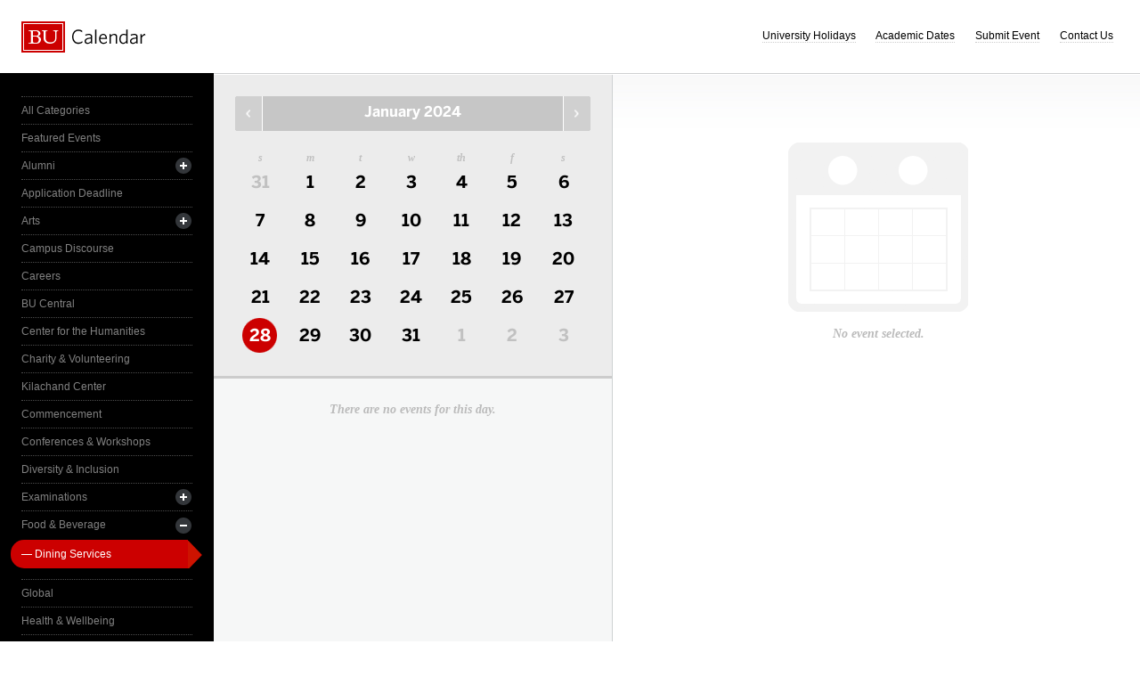

--- FILE ---
content_type: text/html; charset=UTF-8
request_url: https://www.bu.edu/calendar/?category=dining-services&day=2024-1-28&eid=260297&oid=455&cid=17
body_size: 2885
content:
<!doctype html>
<html>
<head>
	<meta charset="utf-8">
	<meta http-equiv="X-UA-Compatible" content="IE=edge,chrome=1">

	<title>Calendar &middot; Boston University</title>
	<meta name="description" content="">
	<meta name="author" content="">
	
	<link rel="alternate" type="application/rss+xml" title="The Bus RSS Feed" href="http://www.bu.edu/phpbin/calendar/rss.php">
	
	<meta name="viewport" content="width=device-width, initial-scale=1.0, maximum-scale=1.0, user-scalable=0">
	
		<meta name="robots" content="noindex,nofollow" />
	
	<link rel="stylesheet" href="/calendar/interface/css/style.css">

	<script src="/calendar/interface/js/libs/modernizr-2.0.6.min.js"></script>
	
	<!--[if lte IE 7]>
	<link rel="stylesheet" type="text/css" media="all" href="/calendar/interface/css/ie.css" />
	<![endif]-->
	<!--[if IE 8]>
	<link rel="stylesheet" type="text/css" media="all" href="/calendar/interface/css/ie-8.css" />
	<![endif]-->
	<script async src="https://www.googletagmanager.com/gtag/js?id=G-0Z1EBE5RV7"></script>
  <script>
    window.dataLayer = window.dataLayer || [];
    function gtag(){dataLayer.push(arguments);}
    gtag('js', new Date());
    gtag('config', 'G-0Z1EBE5RV7');
  </script>
</head>
	<body>
	<div id="container">
		<div id="innercontainer">
			<header>
				<h1><a href="/calendar/">Boston University Calendars</a></h1>
				<ul>
					<li><a href="holidays.html">University Holidays</a></li>
					<li><a href="academic.html">Academic Dates</a></li>
					<li><a href="/phpbin/calendar/app/create.php?cid=17">Submit Event</a></li>
					<li><a href="contact.html">Contact Us</a></li>
					<li id="topics-button"><a href="#">View Topics</a></li>
				</ul>
			</header>
			
			<section id="event-topics">
				<div class="content">
					<ul>
														<li><a href="/calendar/?category=all-categories&day=2024-1-28&eid=260297&oid=455&cid=17" class="all-categories ">All Categories</a></li>
																<li><a href="/calendar/?category=featured-events&day=2024-1-28&eid=260297&oid=455&cid=17" class="featured-events ">Featured Events</a></li>
																<li>
									<a href="/calendar/?category=alumni&day=2024-1-28&eid=260297&oid=455&cid=17" class="alumni ">Alumni</a>
									<ul>
																			<li><a href="/calendar/?category=alumni-association&day=2024-1-28&eid=260297&oid=455&cid=17" class="alumni-association ">&mdash; Alumni Association</a></li>
																				<li><a href="/calendar/?category=class-gift&day=2024-1-28&eid=260297&oid=455&cid=17" class="class-gift ">&mdash; Class Gift</a></li>
																			</ul>
								</li>
																<li><a href="/calendar/?category=application-deadline&day=2024-1-28&eid=260297&oid=455&cid=17" class="application-deadline ">Application Deadline</a></li>
																<li>
									<a href="/calendar/?category=arts&day=2024-1-28&eid=260297&oid=455&cid=17" class="arts ">Arts</a>
									<ul>
																			<li><a href="/calendar/?category=auditions&day=2024-1-28&eid=260297&oid=455&cid=17" class="auditions ">&mdash; Auditions</a></li>
																				<li><a href="/calendar/?category=concerts&day=2024-1-28&eid=260297&oid=455&cid=17" class="concerts ">&mdash; Concerts</a></li>
																				<li><a href="/calendar/?category=dance&day=2024-1-28&eid=260297&oid=455&cid=17" class="dance ">&mdash; Dance</a></li>
																				<li><a href="/calendar/?category=film&day=2024-1-28&eid=260297&oid=455&cid=17" class="film ">&mdash; Film</a></li>
																				<li><a href="/calendar/?category=galleries--exhibits&day=2024-1-28&eid=260297&oid=455&cid=17" class="galleries--exhibits ">&mdash; Galleries & Exhibits</a></li>
																				<li><a href="/calendar/?category=master-classes&day=2024-1-28&eid=260297&oid=455&cid=17" class="master-classes ">&mdash; Master Classes</a></li>
																				<li><a href="/calendar/?category=opera&day=2024-1-28&eid=260297&oid=455&cid=17" class="opera ">&mdash; Opera</a></li>
																				<li><a href="/calendar/?category=prose--poetry&day=2024-1-28&eid=260297&oid=455&cid=17" class="prose--poetry ">&mdash; Prose & Poetry</a></li>
																				<li><a href="/calendar/?category=recitals&day=2024-1-28&eid=260297&oid=455&cid=17" class="recitals ">&mdash; Recitals</a></li>
																				<li><a href="/calendar/?category=rehearsals&day=2024-1-28&eid=260297&oid=455&cid=17" class="rehearsals ">&mdash; Rehearsals</a></li>
																				<li><a href="/calendar/?category=theatre&day=2024-1-28&eid=260297&oid=455&cid=17" class="theatre ">&mdash; Theatre</a></li>
																			</ul>
								</li>
																<li><a href="/calendar/?category=campus-discourse&day=2024-1-28&eid=260297&oid=455&cid=17" class="campus-discourse ">Campus Discourse</a></li>
																<li><a href="/calendar/?category=careers&day=2024-1-28&eid=260297&oid=455&cid=17" class="careers ">Careers</a></li>
																<li><a href="/calendar/?category=bu-central&day=2024-1-28&eid=260297&oid=455&cid=17" class="bu-central ">BU Central</a></li>
																<li><a href="/calendar/?category=center-for-the-humanities&day=2024-1-28&eid=260297&oid=455&cid=17" class="center-for-the-humanities ">Center for the Humanities</a></li>
																<li><a href="/calendar/?category=charity--volunteering&day=2024-1-28&eid=260297&oid=455&cid=17" class="charity--volunteering ">Charity & Volunteering</a></li>
																<li><a href="/calendar/?category=kilachand-center&day=2024-1-28&eid=260297&oid=455&cid=17" class="kilachand-center ">Kilachand Center</a></li>
																<li><a href="/calendar/?category=commencement&day=2024-1-28&eid=260297&oid=455&cid=17" class="commencement ">Commencement</a></li>
																<li><a href="/calendar/?category=conferences--workshops&day=2024-1-28&eid=260297&oid=455&cid=17" class="conferences--workshops ">Conferences & Workshops</a></li>
																<li><a href="/calendar/?category=diversity--inclusion&day=2024-1-28&eid=260297&oid=455&cid=17" class="diversity--inclusion ">Diversity & Inclusion</a></li>
																<li>
									<a href="/calendar/?category=examinations&day=2024-1-28&eid=260297&oid=455&cid=17" class="examinations ">Examinations</a>
									<ul>
																			<li><a href="/calendar/?category=dissertations&day=2024-1-28&eid=260297&oid=455&cid=17" class="dissertations ">&mdash; Dissertations</a></li>
																			</ul>
								</li>
																<li>
									<a href="/calendar/?category=food--beverage&day=2024-1-28&eid=260297&oid=455&cid=17" class="food--beverage ">Food & Beverage</a>
									<ul>
																			<li><a href="/calendar/?category=dining-services&day=2024-1-28&eid=260297&oid=455&cid=17" class="dining-services active">&mdash; Dining Services</a></li>
																			</ul>
								</li>
																<li><a href="/calendar/?category=global&day=2024-1-28&eid=260297&oid=455&cid=17" class="global ">Global</a></li>
																<li><a href="/calendar/?category=health--wellbeing&day=2024-1-28&eid=260297&oid=455&cid=17" class="health--wellbeing ">Health & Wellbeing</a></li>
																<li><a href="/calendar/?category=keyword-initiative&day=2024-1-28&eid=260297&oid=455&cid=17" class="keyword-initiative ">Keyword Initiative</a></li>
																<li><a href="/calendar/?category=lectures&day=2024-1-28&eid=260297&oid=455&cid=17" class="lectures ">Lectures</a></li>
																<li><a href="/calendar/?category=law-community&day=2024-1-28&eid=260297&oid=455&cid=17" class="law-community ">LAW Community</a></li>
																<li><a href="/calendar/?category=lgbtqia&day=2024-1-28&eid=260297&oid=455&cid=17" class="lgbtqia ">LGBTQIA+</a></li>
																<li><a href="/calendar/?category=meetings&day=2024-1-28&eid=260297&oid=455&cid=17" class="meetings ">Meetings</a></li>
																<li><a href="/calendar/?category=orientation&day=2024-1-28&eid=260297&oid=455&cid=17" class="orientation ">Orientation</a></li>
																<li><a href="/calendar/?category=other-events&day=2024-1-28&eid=260297&oid=455&cid=17" class="other-events ">Other Events</a></li>
																<li><a href="/calendar/?category=religious-services--activities&day=2024-1-28&eid=260297&oid=455&cid=17" class="religious-services--activities ">Religious Services & Activities</a></li>
																<li><a href="/calendar/?category=special-interest-to-women&day=2024-1-28&eid=260297&oid=455&cid=17" class="special-interest-to-women ">Special Interest to Women</a></li>
																<li>
									<a href="/calendar/?category=sports--recreation&day=2024-1-28&eid=260297&oid=455&cid=17" class="sports--recreation ">Sports & Recreation</a>
									<ul>
																			<li><a href="/calendar/?category=varsity-athletics&day=2024-1-28&eid=260297&oid=455&cid=17" class="varsity-athletics ">&mdash; Varsity Athletics</a></li>
																				<li><a href="/calendar/?category=intramurals&day=2024-1-28&eid=260297&oid=455&cid=17" class="intramurals ">&mdash; Intramurals</a></li>
																				<li><a href="/calendar/?category=club-sports&day=2024-1-28&eid=260297&oid=455&cid=17" class="club-sports ">&mdash; Club Sports</a></li>
																			</ul>
								</li>
																<li><a href="/calendar/?category=social-events&day=2024-1-28&eid=260297&oid=455&cid=17" class="social-events ">Social Events</a></li>
																<li><a href="/calendar/?category=study-abroad&day=2024-1-28&eid=260297&oid=455&cid=17" class="study-abroad ">Study Abroad</a></li>
																<li><a href="/calendar/?category=weeks-of-welcome&day=2024-1-28&eid=260297&oid=455&cid=17" class="weeks-of-welcome ">Weeks of Welcome</a></li>
													</ul>
				</div>
			</section>
			
			<div id="events" role="main">
				<section id="event-list">
					<div class="content">
						<div id="month-calendar">
							<div id="month-calendar-container">
								<div id="month-navigation">								
									<a href="/calendar/?day=2023-12-01&category=dining-services&eid=260297&oid=455&cid=17" rel="no-follow" class="previous">Previous Month</a><span>January 2024</span><a href="/calendar/?day=2024-02-01&category=dining-services&eid=260297&oid=455&cid=17" rel="no-follow" class="next">Next Month</a>
								</div>
								<div id="current-day">
									<strong>Sunday</strong>
									<span>28</span>
								</div>
								<table summary="Calendar Month View">
									<tr>
										<th id="sun" scope="col" abbr="Sunday">S</th>
										<th id="mon" scope="col" abbr="Monday">M</th>
										<th id="tue" scope="col" abbr="Tuesday">T</th>
										<th id="wed" scope="col" abbr="Wednesday">W</th>
										<th id="thu" scope="col" abbr="Thursday">TH</th>
										<th id="fri" scope="col" abbr="Friday">F</th>
										<th id="sat" scope="col" abbr="Saturday">S</th>
									</tr>
									<tr><td class=""><a href="/calendar/?day=2023-12-31&category=dining-services&eid=260297&oid=455&cid=17">31</a></td><td class="current-month"><a href="/calendar/?day=2024-1-1&category=dining-services&eid=260297&oid=455&cid=17">1</a></td><td class="current-month"><a href="/calendar/?day=2024-1-2&category=dining-services&eid=260297&oid=455&cid=17">2</a></td><td class="current-month"><a href="/calendar/?day=2024-1-3&category=dining-services&eid=260297&oid=455&cid=17">3</a></td><td class="current-month"><a href="/calendar/?day=2024-1-4&category=dining-services&eid=260297&oid=455&cid=17">4</a></td><td class="current-month"><a href="/calendar/?day=2024-1-5&category=dining-services&eid=260297&oid=455&cid=17">5</a></td><td class="current-month"><a href="/calendar/?day=2024-1-6&category=dining-services&eid=260297&oid=455&cid=17">6</a></td></tr><tr><td class="current-month"><a href="/calendar/?day=2024-1-7&category=dining-services&eid=260297&oid=455&cid=17">7</a></td><td class="current-month"><a href="/calendar/?day=2024-1-8&category=dining-services&eid=260297&oid=455&cid=17">8</a></td><td class="current-month"><a href="/calendar/?day=2024-1-9&category=dining-services&eid=260297&oid=455&cid=17">9</a></td><td class="current-month"><a href="/calendar/?day=2024-1-10&category=dining-services&eid=260297&oid=455&cid=17">10</a></td><td class="current-month"><a href="/calendar/?day=2024-1-11&category=dining-services&eid=260297&oid=455&cid=17">11</a></td><td class="current-month"><a href="/calendar/?day=2024-1-12&category=dining-services&eid=260297&oid=455&cid=17">12</a></td><td class="current-month"><a href="/calendar/?day=2024-1-13&category=dining-services&eid=260297&oid=455&cid=17">13</a></td></tr><tr><td class="current-month"><a href="/calendar/?day=2024-1-14&category=dining-services&eid=260297&oid=455&cid=17">14</a></td><td class="current-month"><a href="/calendar/?day=2024-1-15&category=dining-services&eid=260297&oid=455&cid=17">15</a></td><td class="current-month"><a href="/calendar/?day=2024-1-16&category=dining-services&eid=260297&oid=455&cid=17">16</a></td><td class="current-month"><a href="/calendar/?day=2024-1-17&category=dining-services&eid=260297&oid=455&cid=17">17</a></td><td class="current-month"><a href="/calendar/?day=2024-1-18&category=dining-services&eid=260297&oid=455&cid=17">18</a></td><td class="current-month"><a href="/calendar/?day=2024-1-19&category=dining-services&eid=260297&oid=455&cid=17">19</a></td><td class="current-month"><a href="/calendar/?day=2024-1-20&category=dining-services&eid=260297&oid=455&cid=17">20</a></td></tr><tr><td class="current-month"><a href="/calendar/?day=2024-1-21&category=dining-services&eid=260297&oid=455&cid=17">21</a></td><td class="current-month"><a href="/calendar/?day=2024-1-22&category=dining-services&eid=260297&oid=455&cid=17">22</a></td><td class="current-month"><a href="/calendar/?day=2024-1-23&category=dining-services&eid=260297&oid=455&cid=17">23</a></td><td class="current-month"><a href="/calendar/?day=2024-1-24&category=dining-services&eid=260297&oid=455&cid=17">24</a></td><td class="current-month"><a href="/calendar/?day=2024-1-25&category=dining-services&eid=260297&oid=455&cid=17">25</a></td><td class="current-month"><a href="/calendar/?day=2024-1-26&category=dining-services&eid=260297&oid=455&cid=17">26</a></td><td class="current-month"><a href="/calendar/?day=2024-1-27&category=dining-services&eid=260297&oid=455&cid=17">27</a></td></tr><tr><td class="current-month selected-day"><a href="/calendar/?day=2024-1-28&category=dining-services&eid=260297&oid=455&cid=17">28</a></td><td class="current-month"><a href="/calendar/?day=2024-1-29&category=dining-services&eid=260297&oid=455&cid=17">29</a></td><td class="current-month"><a href="/calendar/?day=2024-1-30&category=dining-services&eid=260297&oid=455&cid=17">30</a></td><td class="current-month"><a href="/calendar/?day=2024-1-31&category=dining-services&eid=260297&oid=455&cid=17">31</a></td><td class=""><a href="/calendar/?day=2024-2-1&category=dining-services&eid=260297&oid=455&cid=17">1</a></td><td class=""><a href="/calendar/?day=2024-2-2&category=dining-services&eid=260297&oid=455&cid=17">2</a></td><td class=""><a href="/calendar/?day=2024-2-3&category=dining-services&eid=260297&oid=455&cid=17">3</a></td></tr>								</table>
							</div>	
						</div>
						<ul>
														<li class="noevents">There are no events for this day.</li>
													</ul>
					</div>
				</section>
				
				<section id="event-detail">
					<div class="content">
												<div class="no-event-selected">No event selected.</div>
											</div>
				</section>
			</div><!--! end of #events -->
		</div> <!--! end of #innercontainer -->
	</div> <!--! end of #container -->
	<div id="status">
		<div class="loader"></div>
		<div class="textstatus"></div>
	</div>
	<script src="/calendar/interface/js/libs/jquery-1.7.1.min.js"></script>
	<script src="/calendar/interface/js/calendar.js"></script>
	<!--[if lt IE 7 ]>
	<script src="//ajax.googleapis.com/ajax/libs/chrome-frame/1.0.2/CFInstall.min.js"></script>
	<script>window.attachEvent("onload",function(){CFInstall.check({mode:"overlay"})})</script>
	<![endif]-->
</body>
</html>
